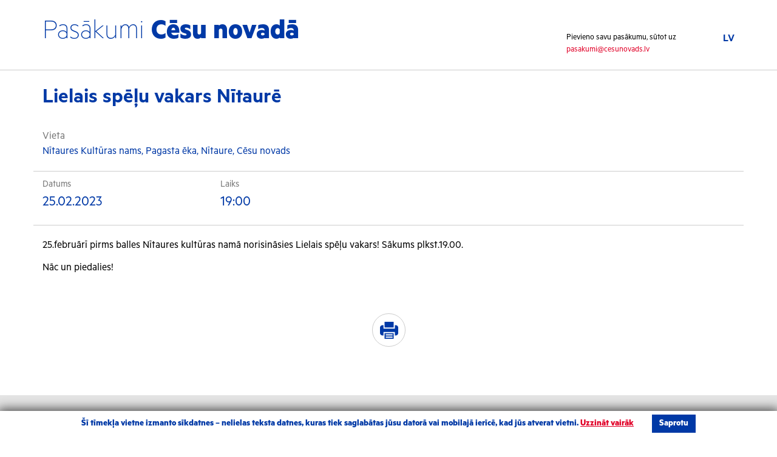

--- FILE ---
content_type: text/html; charset=UTF-8
request_url: http://pasakumi.cesis.lv/pasakums/lielais-spelu-vakars-nitaure/
body_size: 16843
content:
<!DOCTYPE html>
<html lang="lv">
    <head>
        <meta charset="utf-8">
        <meta http-equiv="X-UA-Compatible" content="IE=edge">
        <meta name="viewport" content="width=device-width, initial-scale=1">

        <meta name="description" content="Pasākumi Cēsīs">
        <meta name="author" content="Grandem">
        <link rel="icon" href="http://pasakumi.cesis.lv/wp-content/themes/pascesis/images/favicon.ico">
                

        <link href="http://pasakumi.cesis.lv/wp-content/themes/pascesis/css/bootstrap.min.css" rel="stylesheet" media="screen">
        <link href="http://pasakumi.cesis.lv/wp-content/themes/pascesis/fonts/webfonts.css" rel="stylesheet" media="screen">
        <link href="http://pasakumi.cesis.lv/wp-content/themes/pascesis/css/bootstrap-datetimepicker.css" rel="stylesheet" media="screen">
        <link href="http://pasakumi.cesis.lv/wp-content/themes/pascesis/css/select2.css" rel="stylesheet" media="screen">
        <link href="http://pasakumi.cesis.lv/wp-content/themes/pascesis/css/owl.carousel.css" rel="stylesheet" media="screen">
        <link href="http://pasakumi.cesis.lv/wp-content/themes/pascesis/css/owl.theme.default.css" rel="stylesheet" media="screen">
        <link href="http://pasakumi.cesis.lv/wp-content/themes/pascesis/css/ie10-viewport-bug-workaround.css" rel="stylesheet" media="screen">
        

        <!-- Custom style -->
        <link href="http://pasakumi.cesis.lv/wp-content/themes/pascesis/style.css?ver=12" rel="stylesheet" media="screen">

        <!-- Print stylesheet -->
        <link href="http://pasakumi.cesis.lv/wp-content/themes/pascesis/css/print.css" rel="stylesheet" media="print">

        <!-- HTML5 shim and Respond.js for IE8 support of HTML5 elements and media queries -->
        <!--[if lt IE 9]>
          <script src="https://oss.maxcdn.com/html5shiv/3.7.2/html5shiv.min.js"></script>
          <script src="https://oss.maxcdn.com/respond/1.4.2/respond.min.js"></script>
        <![endif]-->
        <link rel="alternate" hreflang="lv" href="http://pasakumi.cesis.lv/pasakums/lielais-spelu-vakars-nitaure/" />
<link rel="alternate" hreflang="x-default" href="http://pasakumi.cesis.lv/pasakums/lielais-spelu-vakars-nitaure/" />

		<!-- All in One SEO 4.8.4.1 - aioseo.com -->
		<title>Lielais spēļu vakars Nītaurē | Pasākumi Cēsis</title>
	<meta name="robots" content="max-image-preview:large" />
	<link rel="canonical" href="http://pasakumi.cesis.lv/pasakums/lielais-spelu-vakars-nitaure/" />
	<meta name="generator" content="All in One SEO (AIOSEO) 4.8.4.1" />
		<meta property="og:locale" content="lv_LV" />
		<meta property="og:site_name" content="Pasākumi Cēsis | &amp;nbsp&#039;" />
		<meta property="og:type" content="article" />
		<meta property="og:title" content="Lielais spēļu vakars Nītaurē | Pasākumi Cēsis" />
		<meta property="og:url" content="http://pasakumi.cesis.lv/pasakums/lielais-spelu-vakars-nitaure/" />
		<meta property="article:published_time" content="2023-01-26T12:45:36+00:00" />
		<meta property="article:modified_time" content="2023-01-26T12:45:36+00:00" />
		<meta name="twitter:card" content="summary" />
		<meta name="twitter:title" content="Lielais spēļu vakars Nītaurē | Pasākumi Cēsis" />
		<script type="application/ld+json" class="aioseo-schema">
			{"@context":"https:\/\/schema.org","@graph":[{"@type":"BreadcrumbList","@id":"http:\/\/pasakumi.cesis.lv\/pasakums\/lielais-spelu-vakars-nitaure\/#breadcrumblist","itemListElement":[{"@type":"ListItem","@id":"http:\/\/pasakumi.cesis.lv#listItem","position":1,"name":"Home","item":"http:\/\/pasakumi.cesis.lv","nextItem":{"@type":"ListItem","@id":"http:\/\/pasakumi.cesis.lv\/pasakumu_kategorijas\/kultura\/#listItem","name":"Kult\u016bra"}},{"@type":"ListItem","@id":"http:\/\/pasakumi.cesis.lv\/pasakumu_kategorijas\/kultura\/#listItem","position":2,"name":"Kult\u016bra","item":"http:\/\/pasakumi.cesis.lv\/pasakumu_kategorijas\/kultura\/","nextItem":{"@type":"ListItem","@id":"http:\/\/pasakumi.cesis.lv\/pasakumu_kategorijas\/citi-pasakumi\/#listItem","name":"Citi pas\u0101kumi"},"previousItem":{"@type":"ListItem","@id":"http:\/\/pasakumi.cesis.lv#listItem","name":"Home"}},{"@type":"ListItem","@id":"http:\/\/pasakumi.cesis.lv\/pasakumu_kategorijas\/citi-pasakumi\/#listItem","position":3,"name":"Citi pas\u0101kumi","item":"http:\/\/pasakumi.cesis.lv\/pasakumu_kategorijas\/citi-pasakumi\/","nextItem":{"@type":"ListItem","@id":"http:\/\/pasakumi.cesis.lv\/pasakums\/lielais-spelu-vakars-nitaure\/#listItem","name":"Lielais sp\u0113\u013cu vakars N\u012btaur\u0113"},"previousItem":{"@type":"ListItem","@id":"http:\/\/pasakumi.cesis.lv\/pasakumu_kategorijas\/kultura\/#listItem","name":"Kult\u016bra"}},{"@type":"ListItem","@id":"http:\/\/pasakumi.cesis.lv\/pasakums\/lielais-spelu-vakars-nitaure\/#listItem","position":4,"name":"Lielais sp\u0113\u013cu vakars N\u012btaur\u0113","previousItem":{"@type":"ListItem","@id":"http:\/\/pasakumi.cesis.lv\/pasakumu_kategorijas\/citi-pasakumi\/#listItem","name":"Citi pas\u0101kumi"}}]},{"@type":"Organization","@id":"http:\/\/pasakumi.cesis.lv\/#organization","name":"Pas\u0101kumi C\u0113sis","description":"&nbsp'","url":"http:\/\/pasakumi.cesis.lv\/"},{"@type":"WebPage","@id":"http:\/\/pasakumi.cesis.lv\/pasakums\/lielais-spelu-vakars-nitaure\/#webpage","url":"http:\/\/pasakumi.cesis.lv\/pasakums\/lielais-spelu-vakars-nitaure\/","name":"Lielais sp\u0113\u013cu vakars N\u012btaur\u0113 | Pas\u0101kumi C\u0113sis","inLanguage":"lv-LV","isPartOf":{"@id":"http:\/\/pasakumi.cesis.lv\/#website"},"breadcrumb":{"@id":"http:\/\/pasakumi.cesis.lv\/pasakums\/lielais-spelu-vakars-nitaure\/#breadcrumblist"},"datePublished":"2023-01-26T12:45:36+00:00","dateModified":"2023-01-26T12:45:36+00:00"},{"@type":"WebSite","@id":"http:\/\/pasakumi.cesis.lv\/#website","url":"http:\/\/pasakumi.cesis.lv\/","name":"Pas\u0101kumi C\u0113sis","description":"&nbsp'","inLanguage":"lv-LV","publisher":{"@id":"http:\/\/pasakumi.cesis.lv\/#organization"}}]}
		</script>
		<!-- All in One SEO -->

<link rel='dns-prefetch' href='//s.w.org' />
		<script type="text/javascript">
			window._wpemojiSettings = {"baseUrl":"https:\/\/s.w.org\/images\/core\/emoji\/13.1.0\/72x72\/","ext":".png","svgUrl":"https:\/\/s.w.org\/images\/core\/emoji\/13.1.0\/svg\/","svgExt":".svg","source":{"concatemoji":"http:\/\/pasakumi.cesis.lv\/wp-includes\/js\/wp-emoji-release.min.js?ver=561d59076e2dd045313b560f775f7a87.1769018543"}};
			!function(e,a,t){var n,r,o,i=a.createElement("canvas"),p=i.getContext&&i.getContext("2d");function s(e,t){var a=String.fromCharCode;p.clearRect(0,0,i.width,i.height),p.fillText(a.apply(this,e),0,0);e=i.toDataURL();return p.clearRect(0,0,i.width,i.height),p.fillText(a.apply(this,t),0,0),e===i.toDataURL()}function c(e){var t=a.createElement("script");t.src=e,t.defer=t.type="text/javascript",a.getElementsByTagName("head")[0].appendChild(t)}for(o=Array("flag","emoji"),t.supports={everything:!0,everythingExceptFlag:!0},r=0;r<o.length;r++)t.supports[o[r]]=function(e){if(!p||!p.fillText)return!1;switch(p.textBaseline="top",p.font="600 32px Arial",e){case"flag":return s([127987,65039,8205,9895,65039],[127987,65039,8203,9895,65039])?!1:!s([55356,56826,55356,56819],[55356,56826,8203,55356,56819])&&!s([55356,57332,56128,56423,56128,56418,56128,56421,56128,56430,56128,56423,56128,56447],[55356,57332,8203,56128,56423,8203,56128,56418,8203,56128,56421,8203,56128,56430,8203,56128,56423,8203,56128,56447]);case"emoji":return!s([10084,65039,8205,55357,56613],[10084,65039,8203,55357,56613])}return!1}(o[r]),t.supports.everything=t.supports.everything&&t.supports[o[r]],"flag"!==o[r]&&(t.supports.everythingExceptFlag=t.supports.everythingExceptFlag&&t.supports[o[r]]);t.supports.everythingExceptFlag=t.supports.everythingExceptFlag&&!t.supports.flag,t.DOMReady=!1,t.readyCallback=function(){t.DOMReady=!0},t.supports.everything||(n=function(){t.readyCallback()},a.addEventListener?(a.addEventListener("DOMContentLoaded",n,!1),e.addEventListener("load",n,!1)):(e.attachEvent("onload",n),a.attachEvent("onreadystatechange",function(){"complete"===a.readyState&&t.readyCallback()})),(n=t.source||{}).concatemoji?c(n.concatemoji):n.wpemoji&&n.twemoji&&(c(n.twemoji),c(n.wpemoji)))}(window,document,window._wpemojiSettings);
		</script>
		<style type="text/css">
img.wp-smiley,
img.emoji {
	display: inline !important;
	border: none !important;
	box-shadow: none !important;
	height: 1em !important;
	width: 1em !important;
	margin: 0 .07em !important;
	vertical-align: -0.1em !important;
	background: none !important;
	padding: 0 !important;
}
</style>
	<link rel='stylesheet' id='wp-block-library-css'  href='http://pasakumi.cesis.lv/wp-includes/css/dist/block-library/style.min.css?ver=561d59076e2dd045313b560f775f7a87.1769018543' type='text/css' media='all' />
<link rel='stylesheet' id='wpml-legacy-horizontal-list-0-css'  href='http://pasakumi.cesis.lv/wp-content/plugins/sitepress-multilingual-cms/templates/language-switchers/legacy-list-horizontal/style.min.css?ver=1.1769018543' type='text/css' media='all' />
<script type='text/javascript' src='http://pasakumi.cesis.lv/wp-includes/js/jquery/jquery.min.js?ver=3.6.0.1769018543' id='jquery-core-js'></script>
<script type='text/javascript' src='http://pasakumi.cesis.lv/wp-includes/js/jquery/jquery-migrate.min.js?ver=3.3.2.1769018543' id='jquery-migrate-js'></script>
<link rel="https://api.w.org/" href="http://pasakumi.cesis.lv/wp-json/" /><link rel="EditURI" type="application/rsd+xml" title="RSD" href="http://pasakumi.cesis.lv/xmlrpc.php?rsd" />
<link rel="wlwmanifest" type="application/wlwmanifest+xml" href="http://pasakumi.cesis.lv/wp-includes/wlwmanifest.xml" /> 

<link rel='shortlink' href='http://pasakumi.cesis.lv/?p=11830' />
<link rel="alternate" type="application/json+oembed" href="http://pasakumi.cesis.lv/wp-json/oembed/1.0/embed?url=http%3A%2F%2Fpasakumi.cesis.lv%2Fpasakums%2Flielais-spelu-vakars-nitaure%2F" />
<link rel="alternate" type="text/xml+oembed" href="http://pasakumi.cesis.lv/wp-json/oembed/1.0/embed?url=http%3A%2F%2Fpasakumi.cesis.lv%2Fpasakums%2Flielais-spelu-vakars-nitaure%2F&#038;format=xml" />
<meta name="generator" content="WPML ver:4.7.6 stt:1,32,46;" />
<!-- Global site tag (gtag.js) - Google Analytics -->
<script async src="https://www.googletagmanager.com/gtag/js?id=G-9XDT6H6PTL"></script>
<script>
  window.dataLayer = window.dataLayer || [];
  function gtag(){dataLayer.push(arguments);}
  gtag('js', new Date());

  gtag('config', 'G-9XDT6H6PTL');
</script>    </head>
    <body>
        <header>
            <div class="container">
                <div class="row">
                    <div class="col-md-9">
                        <h1><a href="http://pasakumi.cesis.lv"><p>Pasākumi <strong>Cēsu novadā</strong></p>
</a></h1>
                    </div>
                    <div class="col-md-3">
                        <ul class="language-menu">
                                                        <li class="current">
                                <a href="http://pasakumi.cesis.lv/pasakums/lielais-spelu-vakars-nitaure/">LV</a>
                            </li>
                                                    </ul>
                        <p class="join">Pievieno savu pasākumu, sūtot uz <a href="mailto:pasakumi@cesunovads.lv">pasakumi@cesunovads.lv</a></p>
                    </div>
                </div>
            </div>
        </header>



<div class="event-heading">
    <div class="container">
        <div class="row">
            <div class="col-md-12">
                <h1>Lielais spēļu vakars Nītaurē</h1>
            </div>
        </div>
    </div>
</div>

<div class="container">
    <div class="row">
        <div class="col-md-12 col-sm-12 event-description">
            <p class="event-location">
                <span>Vieta</span>
                Nītaures Kultūras nams, Pagasta ēka, Nītaure, Cēsu novads            </p>
                        <div class="row event-info-well event-info-top">
                <div class="col-md-3 col-sm-4 col-xs-12">
                    <span>Datums</span>
                    <p>25.02.2023</p>
                </div>
                                <div class="col-md-4 col-sm-4 col-xs-12">
                    <span>Laiks</span>
                    <p>19:00</p>
                </div>
                                                            </div>
            <div class="row">
                <div class="col-sm-12 event-description-text">
                    <p>25.februārī pirms balles Nītaures kultūras namā norisināsies Lielais spēļu vakars! Sākums plkst.19.00.</p>
<p>Nāc un piedalies!</p>
                </div>
            </div>

                        <div class="row text-center social-share">
                <ul>
<!--                    <li><a href="#" class="draugiem"></a></li>-->
<!--                    <li><a href="#" class="facebook"></a></li>-->
<!--                    <li><a href="#" class="twitter"></a></li>-->
<!--                    <li><a href="#" class="googleplus"></a></li>-->
                    <li><a href="#" class="print" onClick="window.print()"></a></li>
                </ul>
            </div>

        </div>
            </div>

</div>

    <footer>
      <div class="container">
        <div class="row">
          <div class="col-md-12 text-center">
            <a href="index.php"><img src="http://pasakumi.cesis.lv/wp-content/themes/pascesis/images/cesis_logo.svg" style="max-width:144px" class="footer-logo"></a>
            <p>2026  |  <a href="http://grandem.lv/">Izstrādāja Grandem</a>  |  <a href="#">Autortiesības</a></p>
          </div>

        </div>
      </div>
    </footer>

<div class="cookie-consent-container" style="display: none;">
    <div class="cookie-consent-content">
          Šī tīmekļa vietne izmanto sīkdatnes – nelielas teksta datnes, kuras tiek saglabātas jūsu datorā vai mobilajā ierīcē, kad jūs atverat vietni. <a href="/sikdatnu-politika/" target="_blank">Uzzināt vairāk</a><div class="cookie-accept">Saprotu</div>    </div>
</div>
<style>
.cookie-consent-container {
  position: fixed;
    bottom: 0;
    padding: 6px 22px;
    text-align: center;
    background: #ffffff;
    width: 100%;
    color: #0039a6;
    box-shadow: 0px 0px 18px 3px rgba(0,0,0,0.7);
    z-index: 999999999;
}
 
.cookie-consent-content {
  font-size: 15px;
    font-weight: bold;
    line-height: 18px;
}
.cookie-consent-content a {
    text-decoration: underline;
}
 
.cookie-accept {
    display: inline-block;
    background: #0039a6;
    color: white;
    padding: 6px 12px;
    cursor: pointer;
    user-select: none;
    -ms-user-select: none;
    -moz-user-select: none;
    margin-left: 30px;
}
@media print {
  .cookie-consent-container {
    display: none;
  }
}
</style>
    <script type='text/javascript' src='http://pasakumi.cesis.lv/wp-content/themes/pascesis/js/bootstrap.min.js?ver=1769018543' id='bootstrap-js'></script>
<script type='text/javascript' src='http://pasakumi.cesis.lv/wp-content/themes/pascesis/js/moment-with-locales.js?ver=1769018543' id='moment-with-locales-js'></script>
<script type='text/javascript' src='http://pasakumi.cesis.lv/wp-content/themes/pascesis/js/bootstrap-datetimepicker.min.js?ver=1769018543' id='bootstrap-datetimepicker-js'></script>
<script type='text/javascript' src='http://pasakumi.cesis.lv/wp-content/themes/pascesis/js/select2.js?ver=1769018543' id='select2-js'></script>
<script type='text/javascript' src='http://pasakumi.cesis.lv/wp-content/themes/pascesis/js/owl.carousel.min.js?ver=1769018543' id='owl-carousel-js'></script>
<script type='text/javascript' src='http://pasakumi.cesis.lv/wp-content/themes/pascesis/js/ie10-viewport-bug-workaround.js?ver=1769018543' id='ie10-viewport-bug-workaround-js'></script>
<script type='text/javascript' src='http://pasakumi.cesis.lv/wp-content/themes/pascesis/js/scripts.js?ver=2.1.1769018543' id='scripts-js'></script>
<script type='text/javascript' id='pces-filter-script-js-extra'>
/* <![CDATA[ */
var pces_script = {"pces_ajax":"http:\/\/pasakumi.cesis.lv\/wp-admin\/admin-ajax.php","pces_nonce":"bb8ea1345f","pces_loading":"Uzgaidiet..."};
/* ]]> */
</script>
<script type='text/javascript' src='http://pasakumi.cesis.lv/wp-content/themes/pascesis/js/pces_script.js?ver=1.6.1769018543' id='pces-filter-script-js'></script>
<script type='text/javascript' src='http://pasakumi.cesis.lv/wp-includes/js/wp-embed.min.js?ver=561d59076e2dd045313b560f775f7a87.1769018543' id='wp-embed-js'></script>
    <script src="http://pasakumi.cesis.lv/wp-content/themes/pascesis/fslightbox.js"></script>
  </body>
</html>